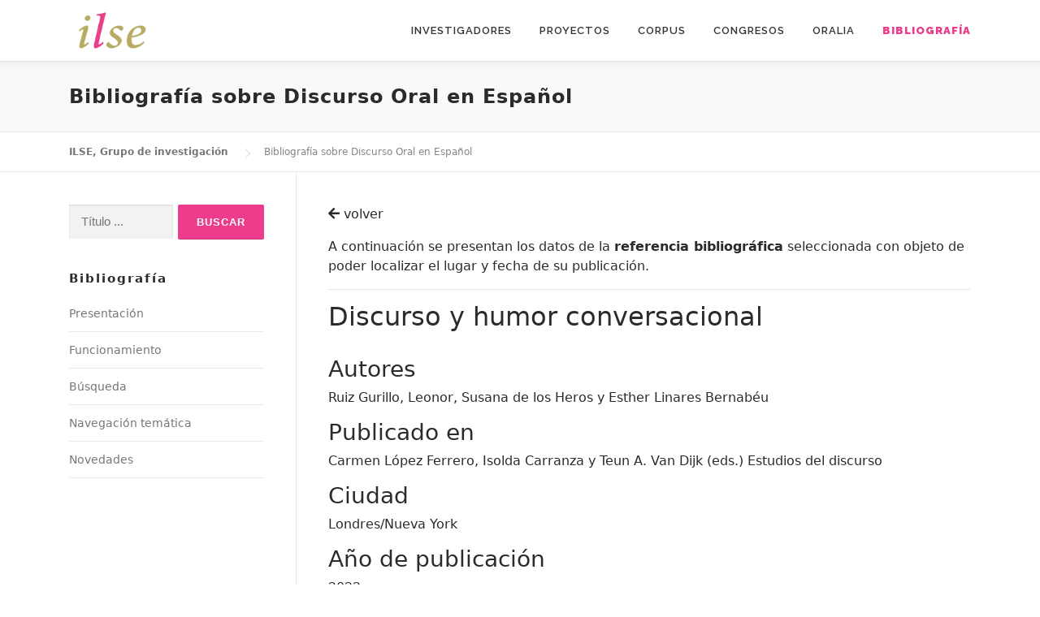

--- FILE ---
content_type: text/html; charset=UTF-8
request_url: http://www2.ual.es/ilse/bibliografia/index.php?id=referencia&ref=20765
body_size: 25162
content:
<!DOCTYPE html>
<html lang="es">
<head>
    <meta charset="UTF-8">
<meta name="viewport" content="width=device-width, initial-scale=1">
<link rel="profile" href="https://gmpg.org/xfn/11">
<title>Bibliografía &#8211; ILSE, Grupo de investigación</title>
<link rel='dns-prefetch' href='//fonts.googleapis.com' />
<link rel='dns-prefetch' href='//s.w.org' />
<link rel="alternate" type="application/rss+xml" title="ILSE, Grupo de investigación &raquo; Feed" href="https://www2.ual.es/ilse/feed/" />
<link rel="alternate" type="application/rss+xml" title="ILSE, Grupo de investigación &raquo; Feed de los comentarios" href="https://www2.ual.es/ilse/comments/feed/" />
<script type="text/javascript">
    window._wpemojiSettings = {"baseUrl":"https:\/\/s.w.org\/images\/core\/emoji\/13.0.0\/72x72\/","ext":".png","svgUrl":"https:\/\/s.w.org\/images\/core\/emoji\/13.0.0\/svg\/","svgExt":".svg","source":{"concatemoji":"https:\/\/www2.ual.es\/ilse\/wp-includes\/js\/wp-emoji-release.min.js?ver=5.5.3"}};
    !function(e,a,t){var r,n,o,i,p=a.createElement("canvas"),s=p.getContext&&p.getContext("2d");function c(e,t){var a=String.fromCharCode;s.clearRect(0,0,p.width,p.height),s.fillText(a.apply(this,e),0,0);var r=p.toDataURL();return s.clearRect(0,0,p.width,p.height),s.fillText(a.apply(this,t),0,0),r===p.toDataURL()}function l(e){if(!s||!s.fillText)return!1;switch(s.textBaseline="top",s.font="600 32px Arial",e){case"flag":return!c([127987,65039,8205,9895,65039],[127987,65039,8203,9895,65039])&&(!c([55356,56826,55356,56819],[55356,56826,8203,55356,56819])&&!c([55356,57332,56128,56423,56128,56418,56128,56421,56128,56430,56128,56423,56128,56447],[55356,57332,8203,56128,56423,8203,56128,56418,8203,56128,56421,8203,56128,56430,8203,56128,56423,8203,56128,56447]));case"emoji":return!c([55357,56424,8205,55356,57212],[55357,56424,8203,55356,57212])}return!1}function d(e){var t=a.createElement("script");t.src=e,t.defer=t.type="text/javascript",a.getElementsByTagName("head")[0].appendChild(t)}for(i=Array("flag","emoji"),t.supports={everything:!0,everythingExceptFlag:!0},o=0;o<i.length;o++)t.supports[i[o]]=l(i[o]),t.supports.everything=t.supports.everything&&t.supports[i[o]],"flag"!==i[o]&&(t.supports.everythingExceptFlag=t.supports.everythingExceptFlag&&t.supports[i[o]]);t.supports.everythingExceptFlag=t.supports.everythingExceptFlag&&!t.supports.flag,t.DOMReady=!1,t.readyCallback=function(){t.DOMReady=!0},t.supports.everything||(n=function(){t.readyCallback()},a.addEventListener?(a.addEventListener("DOMContentLoaded",n,!1),e.addEventListener("load",n,!1)):(e.attachEvent("onload",n),a.attachEvent("onreadystatechange",function(){"complete"===a.readyState&&t.readyCallback()})),(r=t.source||{}).concatemoji?d(r.concatemoji):r.wpemoji&&r.twemoji&&(d(r.twemoji),d(r.wpemoji)))}(window,document,window._wpemojiSettings);
</script>
<style type="text/css">
    img.wp-smiley,
    img.emoji {
        display: inline !important;
        border: none !important;
        box-shadow: none !important;
        height: 1em !important;
        width: 1em !important;
        margin: 0 .07em !important;
        vertical-align: -0.1em !important;
        background: none !important;
        padding: 0 !important;
    }
</style>
<link rel='stylesheet' id='wp-block-library-css'  href='https://www2.ual.es/ilse/wp-includes/css/dist/block-library/style.min.css?ver=5.5.3' type='text/css' media='all' />
<link rel='stylesheet' id='onepress-style-css'  href='https://www2.ual.es/ilse/wp-content/themes/onepress/style.css?ver=5.5.3' type='text/css' media='all' />
<style id='onepress-style-inline-css' type='text/css'>
    .site-logo-div img{height:50px;width:auto}#main .video-section section.hero-slideshow-wrapper{background:transparent}.hero-slideshow-wrapper:after{position:absolute;top:0px;left:0px;width:100%;height:100%;background-color:;display:block;content:""}.body-desktop .parallax-hero .hero-slideshow-wrapper:after{display:none!important}#parallax-hero>.parallax-bg::before{background-color:;opacity:1}.body-desktop .parallax-hero .hero-slideshow-wrapper:after{display:none!important}a,.screen-reader-text:hover,.screen-reader-text:active,.screen-reader-text:focus,.header-social a,.onepress-menu a:hover,.onepress-menu ul li a:hover,.onepress-menu li.onepress-current-item>a,.onepress-menu ul li.current-menu-item>a,.onepress-menu>li a.menu-actived,.onepress-menu.onepress-menu-mobile li.onepress-current-item>a,.site-footer a,.site-footer .footer-social a:hover,.site-footer .btt a:hover,.highlight,#comments .comment .comment-wrapper .comment-meta .comment-time:hover,#comments .comment .comment-wrapper .comment-meta .comment-reply-link:hover,#comments .comment .comment-wrapper .comment-meta .comment-edit-link:hover,.btn-theme-primary-outline,.sidebar .widget a:hover,.section-services .service-item .service-image i,.counter_item .counter__number,.team-member .member-thumb .member-profile a:hover,.icon-background-default{color:#ed3c8c}input[type="reset"],input[type="submit"],input[type="submit"],input[type="reset"]:hover,input[type="submit"]:hover,input[type="submit"]:hover .nav-links a:hover,.btn-theme-primary,.btn-theme-primary-outline:hover,.section-testimonials .card-theme-primary,.woocommerce #respond input#submit,.woocommerce a.button,.woocommerce button.button,.woocommerce input.button,.woocommerce button.button.alt,.pirate-forms-submit-button,.pirate-forms-submit-button:hover,input[type="reset"],input[type="submit"],input[type="submit"],.pirate-forms-submit-button,.contact-form div.wpforms-container-full .wpforms-form .wpforms-submit,.contact-form div.wpforms-container-full .wpforms-form .wpforms-submit:hover,.nav-links a:hover,.nav-links a.current,.nav-links .page-numbers:hover,.nav-links .page-numbers.current{background:#ed3c8c}.btn-theme-primary-outline,.btn-theme-primary-outline:hover,.pricing__item:hover,.section-testimonials .card-theme-primary,.entry-content blockquote{border-color:#ed3c8c}.onepress-menu>li>a:hover,.onepress-menu>li.onepress-current-item>a{color:#ed3c8c;-webkit-transition:all 0.5s ease-in-out;-moz-transition:all 0.5s ease-in-out;-o-transition:all 0.5s ease-in-out;transition:all 0.5s ease-in-out}#footer-widgets{}.gallery-carousel .g-item{padding:0px 10px}.gallery-carousel{margin-left:-10px;margin-right:-10px}.gallery-grid .g-item,.gallery-masonry .g-item .inner{padding:10px}.gallery-grid,.gallery-masonry{margin:-10px}
</style>
<link rel='stylesheet' id='onepress-child-style-css'  href='https://www2.ual.es/ilse/wp-content/themes/onepress-child/style.css?ver=5.2.2' type='text/css' media='all' />
<link rel='stylesheet' id='onepress-fonts-css'  href='https://fonts.googleapis.com/css?family=Raleway%3A400%2C500%2C600%2C700%2C300%2C100%2C800%2C900%7COpen+Sans%3A400%2C300%2C300italic%2C400italic%2C600%2C600italic%2C700%2C700italic&#038;subset=latin%2Clatin-ext&#038;ver=2.2.6' type='text/css' media='all' />
<link rel='stylesheet' id='onepress-animate-css'  href='https://www2.ual.es/ilse/wp-content/themes/onepress/assets/css/animate.min.css?ver=2.2.6' type='text/css' media='all' />
<link rel='stylesheet' id='onepress-fa-css'  href='https://www2.ual.es/ilse/wp-content/themes/onepress/assets/css/font-awesome.min.css?ver=4.7.0' type='text/css' media='all' />
<link rel='stylesheet' id='onepress-bootstrap-css'  href='https://www2.ual.es/ilse/wp-content/themes/onepress/assets/css/bootstrap.min.css?ver=2.2.6' type='text/css' media='all' />
<link rel='stylesheet' id='onepress-gallery-lightgallery-css'  href='https://www2.ual.es/ilse/wp-content/themes/onepress/assets/css/lightgallery.css?ver=5.5.3' type='text/css' media='all' />

<link rel='stylesheet' id='font-awesome-official-css'  href='https://use.fontawesome.com/releases/v5.15.3/css/all.css' type='text/css' media='all' integrity="sha384-SZXxX4whJ79/gErwcOYf+zWLeJdY/qpuqC4cAa9rOGUstPomtqpuNWT9wdPEn2fk" crossorigin="anonymous" />
<link rel='stylesheet' id='font-awesome-official-v4shim-css'  href='https://use.fontawesome.com/releases/v5.15.3/css/v4-shims.css' type='text/css' media='all' integrity="sha384-C2B+KlPW+WkR0Ld9loR1x3cXp7asA0iGVodhCoJ4hwrWm/d9qKS59BGisq+2Y0/D" crossorigin="anonymous" />
<style id='font-awesome-official-v4shim-inline-css' type='text/css'>
@font-face {
font-family: "FontAwesome";
src: url("https://use.fontawesome.com/releases/v5.15.3/webfonts/fa-brands-400.eot"),
		url("https://use.fontawesome.com/releases/v5.15.3/webfonts/fa-brands-400.eot?#iefix") format("embedded-opentype"),
		url("https://use.fontawesome.com/releases/v5.15.3/webfonts/fa-brands-400.woff2") format("woff2"),
		url("https://use.fontawesome.com/releases/v5.15.3/webfonts/fa-brands-400.woff") format("woff"),
		url("https://use.fontawesome.com/releases/v5.15.3/webfonts/fa-brands-400.ttf") format("truetype"),
		url("https://use.fontawesome.com/releases/v5.15.3/webfonts/fa-brands-400.svg#fontawesome") format("svg");
}

@font-face {
font-family: "FontAwesome";
src: url("https://use.fontawesome.com/releases/v5.15.3/webfonts/fa-solid-900.eot"),
		url("https://use.fontawesome.com/releases/v5.15.3/webfonts/fa-solid-900.eot?#iefix") format("embedded-opentype"),
		url("https://use.fontawesome.com/releases/v5.15.3/webfonts/fa-solid-900.woff2") format("woff2"),
		url("https://use.fontawesome.com/releases/v5.15.3/webfonts/fa-solid-900.woff") format("woff"),
		url("https://use.fontawesome.com/releases/v5.15.3/webfonts/fa-solid-900.ttf") format("truetype"),
		url("https://use.fontawesome.com/releases/v5.15.3/webfonts/fa-solid-900.svg#fontawesome") format("svg");
}

@font-face {
font-family: "FontAwesome";
src: url("https://use.fontawesome.com/releases/v5.15.3/webfonts/fa-regular-400.eot"),
		url("https://use.fontawesome.com/releases/v5.15.3/webfonts/fa-regular-400.eot?#iefix") format("embedded-opentype"),
		url("https://use.fontawesome.com/releases/v5.15.3/webfonts/fa-regular-400.woff2") format("woff2"),
		url("https://use.fontawesome.com/releases/v5.15.3/webfonts/fa-regular-400.woff") format("woff"),
		url("https://use.fontawesome.com/releases/v5.15.3/webfonts/fa-regular-400.ttf") format("truetype"),
		url("https://use.fontawesome.com/releases/v5.15.3/webfonts/fa-regular-400.svg#fontawesome") format("svg");
unicode-range: U+F004-F005,U+F007,U+F017,U+F022,U+F024,U+F02E,U+F03E,U+F044,U+F057-F059,U+F06E,U+F070,U+F075,U+F07B-F07C,U+F080,U+F086,U+F089,U+F094,U+F09D,U+F0A0,U+F0A4-F0A7,U+F0C5,U+F0C7-F0C8,U+F0E0,U+F0EB,U+F0F3,U+F0F8,U+F0FE,U+F111,U+F118-F11A,U+F11C,U+F133,U+F144,U+F146,U+F14A,U+F14D-F14E,U+F150-F152,U+F15B-F15C,U+F164-F165,U+F185-F186,U+F191-F192,U+F1AD,U+F1C1-F1C9,U+F1CD,U+F1D8,U+F1E3,U+F1EA,U+F1F6,U+F1F9,U+F20A,U+F247-F249,U+F24D,U+F254-F25B,U+F25D,U+F267,U+F271-F274,U+F279,U+F28B,U+F28D,U+F2B5-F2B6,U+F2B9,U+F2BB,U+F2BD,U+F2C1-F2C2,U+F2D0,U+F2D2,U+F2DC,U+F2ED,U+F328,U+F358-F35B,U+F3A5,U+F3D1,U+F410,U+F4AD;
}
</style>

<script type='text/javascript' src='https://www2.ual.es/ilse/wp-includes/js/jquery/jquery.js?ver=1.12.4-wp' id='jquery-core-js'></script>
<link rel="https://api.w.org/" href="https://www2.ual.es/ilse/wp-json/" /><link rel="alternate" type="application/json" href="https://www2.ual.es/ilse/wp-json/wp/v2/pages/1278" /><link rel="EditURI" type="application/rsd+xml" title="RSD" href="https://www2.ual.es/ilse/xmlrpc.php?rsd" />
<link rel="wlwmanifest" type="application/wlwmanifest+xml" href="https://www2.ual.es/ilse/wp-includes/wlwmanifest.xml" /> 

<meta name="generator" content="WordPress 5.5.3" />

<link rel="canonical" href="https://www2.ual.es/ilse/bibliografia/" />
<link rel='shortlink' href='https://www2.ual.es/ilse/?p=1278' />
<link rel="alternate" type="application/json+oembed" href="https://www2.ual.es/ilse/wp-json/oembed/1.0/embed?url=https%3A%2F%2Fwww2.ual.es%2Filse%2Fbibliografia%2F" />
<link rel="alternate" type="text/xml+oembed" href="https://www2.ual.es/ilse/wp-json/oembed/1.0/embed?url=https%3A%2F%2Fwww2.ual.es%2Filse%2Fbibliografia%2F&#038;format=xml" />
<link rel="icon" href="https://www2.ual.es/ilse/wp-content/uploads/2021/02/icono-ilse.png" sizes="32x32" />
<link rel="icon" href="https://www2.ual.es/ilse/wp-content/uploads/2021/02/icono-ilse.png" sizes="192x192" />
<link rel="apple-touch-icon" href="https://www2.ual.es/ilse/wp-content/uploads/2021/02/icono-ilse.png" />

<meta name="msapplication-TileImage" content="https://www2.ual.es/ilse/wp-content/uploads/2021/02/icono-ilse.png" />
<style type="text/css" id="wp-custom-css">
    .section-features { background-color: none !important}		
</style>
        
    
</head>
<body class="page-template page-template-template-left-sidebar page-template-template-left-sidebar-php page page-id-1278 wp-custom-logo">
<div id="page" class="hfeed site">

    <a class="skip-link screen-reader-text" href="#content">Saltar al contenido</a>
	<div id="header-section" class="h-on-top no-transparent">		
                <header id="masthead" class="site-header header-contained is-sticky no-scroll no-t h-on-top" role="banner">
			<div class="container">
				<div class="site-branding">
				<div class="site-brand-inner has-logo-img no-desc"><div class="site-logo-div"><a href="https://www2.ual.es/ilse/" class="custom-logo-link  no-t-logo" rel="home" itemprop="url"><img width="137" height="68" src="https://www2.ual.es/ilse/wp-content/uploads/2020/12/logotipo4.png" class="custom-logo" alt="ILSE, Grupo de investigación" loading="lazy" itemprop="logo" srcset="https://www2.ual.es/ilse/wp-content/uploads/2020/12/logotipo.png 2x" /></a></div></div>				</div>
				<div class="header-right-wrapper">
					<a href="#0" id="nav-toggle">Menú<span></span></a>
					<nav id="site-navigation" class="main-navigation" role="navigation">
						<ul class="onepress-menu">
							<li id="menu-item-1291" class="menu-item menu-item-type-post_type menu-item-object-page menu-item-1291"><a href="https://www2.ual.es/ilse/investigadores/">Investigadores</a></li>
                            <li id="menu-item-1290" class="menu-item menu-item-type-post_type menu-item-object-page menu-item-1290"><a href="https://www2.ual.es/ilse/proyectos/">Proyectos</a></li>
                            <li id="menu-item-1289" class="menu-item menu-item-type-post_type menu-item-object-page menu-item-has-children menu-item-1289"><a href="https://www2.ual.es/ilse/corpus/">Corpus</a>
                                <ul class="sub-menu">
                                    <li id="menu-item-1305" class="menu-item menu-item-type-post_type menu-item-object-page menu-item-1305"><a href="https://www2.ual.es/ilse/corpus/interaccion/">Interacción</a></li>
                                    <li id="menu-item-2439" class="menu-item menu-item-type-post_type menu-item-object-page menu-item-has-children menu-item-2439"><a href="https://www2.ual.es/ilse/corpus/las-108-entrevistas/caracterizacion-cuantitativa/">Las 108 entrevistas</a>
                                        <ul class="sub-menu">
                                            <li id="menu-item-1424" class="menu-item menu-item-type-post_type menu-item-object-page menu-item-1424"><a href="https://www2.ual.es/ilse/corpus/las-108-entrevistas/caracterizacion-cuantitativa/">Caracterización cuantitativa</a></li>
                                            <li id="menu-item-1419" class="menu-item menu-item-type-post_type menu-item-object-page menu-item-1419"><a href="https://www2.ual.es/ilse/corpus/las-108-entrevistas/zonas/">Zonas</a></li>
                                            <li id="menu-item-1418" class="menu-item menu-item-type-post_type menu-item-object-page menu-item-1418"><a href="https://www2.ual.es/ilse/corpus/las-108-entrevistas/informantes/">Informantes</a></li>
                                            <li id="menu-item-1417" class="menu-item menu-item-type-post_type menu-item-object-page menu-item-1417"><a href="https://www2.ual.es/ilse/corpus/las-108-entrevistas/tablas-de-distribucion/">Tablas de distribución</a></li>
                                            <li id="menu-item-1416" class="menu-item menu-item-type-post_type menu-item-object-page menu-item-1416"><a href="https://www2.ual.es/ilse/corpus/las-108-entrevistas/entrevista/">Entrevista</a></li>
                                            <li id="menu-item-1415" class="menu-item menu-item-type-post_type menu-item-object-page menu-item-1415"><a href="https://www2.ual.es/ilse/corpus/las-108-entrevistas/grabaciones/">Grabaciones</a></li>
                                        </ul>
                                    </li>
                                    <li id="menu-item-1398" class="menu-item menu-item-type-post_type menu-item-object-page menu-item-1398"><a href="https://www2.ual.es/ilse/corpus/produccion-cientifica/">Producción científica</a></li>
                                    <li id="menu-item-1397" class="menu-item menu-item-type-post_type menu-item-object-page menu-item-1397"><a href="https://www2.ual.es/ilse/corpus/referencias/">Referencias bibliográficas</a></li>
                                </ul>
                            </li>
                            <li id="menu-item-1322" class="menu-item menu-item-type-post_type menu-item-object-page menu-item-1322"><a href="https://www2.ual.es/ilse/congresos/">Congresos</a></li>
                            <li id="menu-item-1287" class="menu-item menu-item-type-post_type menu-item-object-page menu-item-1287"><a href="https://www2.ual.es/ilse/oralia/">Oralia</a></li>
                            <li id="menu-item-1286" class="menu-item menu-item-type-post_type menu-item-object-page current-menu-item page_item page-item-1278 current_page_item menu-item-1286"><a href="https://www2.ual.es/ilse/bibliografia/" aria-current="page"><b>Bibliografía</b></a></li>
						</ul>
					</nav>
					<!-- #site-navigation -->
				</div>
			</div>
		</header><!-- #masthead -->
    </div>

    <div class="page-header">
		<div class="container">
		    <h1 class="entry-title">Bibliografía sobre Discurso Oral en Español</h1>				
        </div>
	</div>
	<div id="content" class="site-content">
    	<div class="breadcrumbs" typeof="BreadcrumbList" vocab="http://schema.org/">
                        <div class="container">
				<!-- Breadcrumb NavXT 6.6.0 -->
                <span property="itemListElement" typeof="ListItem">
                    <a property="item" typeof="WebPage" title="Ir a ILSE, Grupo de investigación." href="http://www2.ual.es/ilse" class="home" >
                        <span property="name">ILSE, Grupo de investigación</span>
                    </a>
                    <meta property="position" content="1">
                </span>
                <span property="itemListElement" typeof="ListItem">
                    <span property="name" class="post post-page current-item">Bibliografía sobre Discurso Oral en Español</span>
                    <meta property="url" content="https://www2.ual.es/ilse/bibliografia/">
                    <meta property="position" content="2">
                </span>			
            </div>
        
		</div>
		<div id="content-inside" class="container left-sidebar">
		    <div id="primary" class="content-area">
			    <main id="main" class="site-main" role="main">

                                        
                    
                    <article class="page type-page status-publish hentry">
	                    <header class="entry-header"></header><!-- .entry-header -->
	                    <div class="entry-content">
                            <p><a href="javascript:history.back(1);" class="enlace-ilse"><i class="fas fa-arrow-left"></i>&nbspvolver</a></p>
                            <p>A continuación se presentan los datos de la <strong>referencia bibliográfica</strong> seleccionada con objeto de poder localizar el lugar y fecha de su publicación.</p>
                            <hr>
                                                        
                                <h2>Discurso y humor conversacional</h2>
                                                                                        
                            <br>
                            <h3>Autores</h3><p>Ruiz Gurillo,  Leonor, Susana de los Heros y Esther Linares Bernabéu</p><h3>Publicado en</h3><p>Carmen López Ferrero, Isolda Carranza y Teun A. Van Dijk (eds.)  Estudios del discurso  </p><h3>Ciudad</h3><p>Londres/Nueva York </p><h3>Año de publicación</h3><p>2022</p><h3>Hipervínculo</h3><p><a href='' target=_'blank'></a></p><h3>Editorial</h3><p>Routledge</p><h3>Tipo de publicación</h3><p>Capítulo</p>			            </div><!-- .entry-content -->
                    </article><!-- #post-## -->

            	

				</main><!-- #main -->
			</div><!-- #primary -->

            <div id="secondary" class="widget-area sidebar" role="complementary">
                                <aside id="search-2" class="widget widget_search">
                    <form role="search" method="post" class="search-form" action="index.php?id=buscar">
                        <label>
                            <span class="screen-reader-text">Buscar:</span>
                            <input type="text" class="search-field" placeholder="Título ..." value="" name="titulo" onclick="abrirBuscador()">
                        </label>
                        <input type="submit" class="search-submit" value="Buscar">
                    </form>
                </aside>
		        <aside id="recent-posts-2" class="widget widget_recent_entries">
		            <h2 class="widget-title">Bibliografía</h2>
		            <ul>
					    <li><a href="index.php?id=presentacion">Presentación</a></li>
					    <li><a href="index.php?id=funcionamiento">Funcionamiento</a></li>
					    <li><a href="index.php?id=buscador">Búsqueda</a></li>
					    <li><a href="index.php?id=navegacion">Navegación temática</a></li>
					    <li><a href="http://www2.ual.es/ilse/novedades/">Novedades</a></li>                                                                                                
					</ul>
                </aside>
				
				<script>
function abrirBuscador() {
  window.open('https://www2.ual.es/ilse/bibliografia/index.php?id=buscador', '_self');

}
</script>
            
            </div>            

			
		</div><!--#content-inside -->
	</div><!-- #content -->

    <footer id="colophon" class="site-footer" role="contentinfo">
        <div id="footer-widgets" class="footer-widgets section-padding ">
				<div class="container">
					<div class="row">
														<div id="footer-1" class="col-md-4 col-sm-12 footer-column widget-area sidebar" role="complementary">
									<aside id="text-2" class="footer-widget widget widget_text">			<div class="textwidget"><p><strong>ILSE | Grupo de Investigación de Análisis del Discurso Oral en Español</strong></p>
<p><strong>Responsable</strong><br />
María del Mar Espejo Muriel</p>
</div>
		</aside>								</div>
																<div id="footer-2" class="col-md-4 col-sm-12 footer-column widget-area sidebar" role="complementary">
																	</div>
																<div id="footer-3" class="col-md-4 col-sm-12 footer-column widget-area sidebar" role="complementary">
									<aside id="media_image-2" class="footer-widget widget widget_media_image"><img width="298" height="97" src="https://www2.ual.es/ilse/wp-content/uploads/2020/12/ual-1.png" class="image wp-image-1338  attachment-full size-full" alt="" loading="lazy" style="max-width: 100%; height: auto;" /></aside>								</div>
													</div>
				</div>
			</div>
				
        <div class="site-info">
            <div class="container">
                                    <div class="btt">
                        <a class="back-to-top" href="#page" title="Volver arriba"><i class="fa fa-angle-double-up wow flash" data-wow-duration="2s"></i></a>
                    </div>
                                				<span>© 2020 - Grupo de Investigación de Análisis del Discurso Oral en Español | <a href="https://www.ual.es" target="_blank">Universidad de Almería</a></span>				                
            </div>
        </div>
        <!-- .site-info -->
    </footer><!-- #colophon -->
</div><!-- #page -->

<script type='text/javascript' src='https://www2.ual.es/ilse/wp-content/themes/onepress/assets/js/plugins.js?ver=2.2.6' id='onepress-js-plugins-js'></script>
<script type='text/javascript' src='https://www2.ual.es/ilse/wp-content/themes/onepress/assets/js/bootstrap.min.js?ver=2.2.6' id='onepress-js-bootstrap-js'></script>
<script type='text/javascript' id='onepress-theme-js-extra'>
/* <![CDATA[ */
var onepress_js_settings = {"onepress_disable_animation":"","onepress_disable_sticky_header":"","onepress_vertical_align_menu":"","hero_animation":"flipInX","hero_speed":"5000","hero_fade":"750","hero_duration":"5000","hero_disable_preload":"","is_home":"","gallery_enable":"","is_rtl":""};
/* ]]> */
</script>
<script type='text/javascript' src='https://www2.ual.es/ilse/wp-content/themes/onepress/assets/js/theme.js?ver=2.2.6' id='onepress-theme-js'></script>
<script type='text/javascript' src='https://www2.ual.es/ilse/wp-includes/js/wp-embed.min.js?ver=5.5.3' id='wp-embed-js'></script>

</body>
</html>
